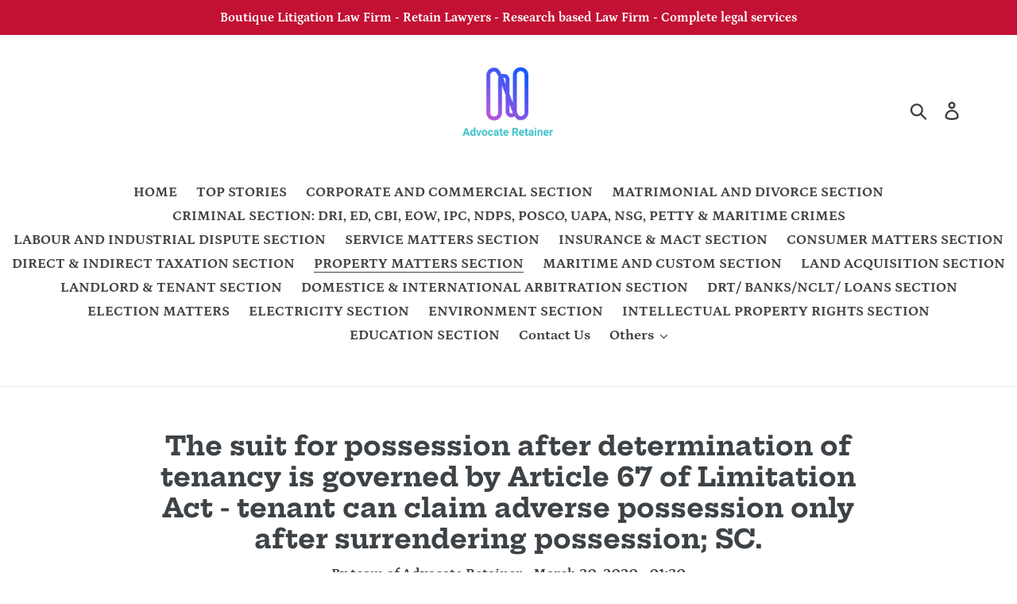

--- FILE ---
content_type: text/html; charset=utf-8
request_url: https://www.advocateretainer.com/blogs/property-disputes-latest-news-update/56
body_size: 17698
content:
<!doctype html>
<html class="no-js" lang="en">
<head>
  <script async src="https://pagead2.googlesyndication.com/pagead/js/adsbygoogle.js"></script>
<script>
  (adsbygoogle = window.adsbygoogle || []).push({
    google_ad_client: "ca-pub-6080950242386583",
    enable_page_level_ads: true
  });
</script>
  <meta name="google-site-verification" content="adJvzxb1-Ihqzcb2qXjsAlAriUyX__PUuv9n3FN-cwk" />
  <meta charset="utf-8">
  <meta http-equiv="X-UA-Compatible" content="IE=edge,chrome=1">
  <meta name="viewport" content="width=device-width,initial-scale=1">
  <meta name="theme-color" content="#557b97">
  <link rel="canonical" href="https://www.advocateretainer.com/blogs/property-disputes-latest-news-update/56"><link rel="shortcut icon" href="//www.advocateretainer.com/cdn/shop/files/logo_transparent_b22ff7e6-526d-47be-bde3-386a6a327125_32x32.png?v=1614739632" type="image/png"><title>The suit for possession after determination of tenancy is governed by 
&ndash; Team of Advocate Retainer</title><meta name="description" content="Supreme Court of India Justice Hemant Gupta &amp;amp; Justice L. Nageswara Rao The SC on March 19, 2020 {NAND RAM (D) THROUGH LRS. &amp;amp; ORS. v. JAGDISH PRASAD (D) THROUGH LRS.} held that the suit for possession would not be covered by Article 65 since there is a specific article i.e. Article 67 dealing with right of the l"><!-- /snippets/social-meta-tags.liquid -->




<meta property="og:site_name" content="Team of Advocate Retainer">
<meta property="og:url" content="https://www.advocateretainer.com/blogs/property-disputes-latest-news-update/56">
<meta property="og:title" content="The suit for possession after determination of tenancy is governed by Article 67 of Limitation Act - tenant can claim adverse possession only after surrendering possession; SC.">
<meta property="og:type" content="article">
<meta property="og:description" content="Supreme Court of India
Justice Hemant Gupta &amp; Justice L. Nageswara Rao
The SC on March 19, 2020 {NAND RAM (D) THROUGH LRS. &amp; ORS. v. JAGDISH PRASAD (D) THROUGH LRS.} held that the suit for possession would not be covered by Article 65 since there is a specific article i.e. Article 67 dealing with right of the lessor to claim possession after determination of tenancy. It was held that the appellants-plaintiffs have claimed possession from the defendant alleging him to be the tenant and that he had not handed over the leased property after determination of the lease. Therefore, it was held that such suit would fall within Article 67 of the Limitation Act. Further held that such suit having been filed on 13th March, 1981 within 12 years of the determination of lease by efflux of time on 23rd September, 1974, the same is within the period of limitation. Thus, it was held that the findings recorded by the High Court were clearly erroneous in law and the same cannot be sustained and were, thus, set aside by the SC. 

It was held that the respondent continued to be in possession of the land leased vide registered lease deed dated 22nd September, 1954. It was also held that the respondent has admitted the ownership of the appellants before the Reference Court and such plea operates as estoppel against the respondent in respect of the title of the appellants. It was held, however,  the claim of compensation put forward by the respondent was declined for the reason that non-payment of rent disentitles the respondent from compensation. In the present proceedings, it was held that the respondent has denied his status as that of a tenant but claimed title in himself. It was further held that the respondent claimed adverse possession and claimed possession as owner against a person, who has inducted him as tenant. Further held that the respondent was to prove his continuous, open and hostile possession to the knowledge of true owner for a continuous period of 12 years. It was held that the respondent has not led any evidence of hostile possession to the knowledge of true owner at any time before or after the award of the reference Court nor he has surrendered possession before asserting hostile, continuous and open title to the knowledge of the true owner. It was held that the question of adverse possession without admitting the title of the real owner is not tenable. Such question has been examined by the SC in Uttam Chand (D) through LRs. v. Nathu Ram (D) through LRs &amp; Ors. (2020 SCC OnLine SC 37).
The assail in the present appeal was to an order passed by the High Court of Delhi on 12th November, 2010 whereby the appeal filed by the defendant was allowed and the suit for possession of land comprising in Khasra No. 9/19 measuring 3 Bighas 11 Biswas was dismissed.
In view of above, the appeal was allowed and the suit was decreed by the SC; while setting aside the judgment of the HC, whereby it was erroneously held by the HC that the suit is barred by limitation in terms of Article 66 of the Limitation Act.">

<meta property="og:image" content="http://www.advocateretainer.com/cdn/shop/articles/images_17_53b9f0a0-d19e-4245-9dbc-04f701af2996_1200x1200.jpeg?v=1585494668">
<meta property="og:image:secure_url" content="https://www.advocateretainer.com/cdn/shop/articles/images_17_53b9f0a0-d19e-4245-9dbc-04f701af2996_1200x1200.jpeg?v=1585494668">


  <meta name="twitter:site" content="@AdvocateRetain1?s=03">

<meta name="twitter:card" content="summary_large_image">
<meta name="twitter:title" content="The suit for possession after determination of tenancy is governed by Article 67 of Limitation Act - tenant can claim adverse possession only after surrendering possession; SC.">
<meta name="twitter:description" content="Supreme Court of India
Justice Hemant Gupta &amp; Justice L. Nageswara Rao
The SC on March 19, 2020 {NAND RAM (D) THROUGH LRS. &amp; ORS. v. JAGDISH PRASAD (D) THROUGH LRS.} held that the suit for possession would not be covered by Article 65 since there is a specific article i.e. Article 67 dealing with right of the lessor to claim possession after determination of tenancy. It was held that the appellants-plaintiffs have claimed possession from the defendant alleging him to be the tenant and that he had not handed over the leased property after determination of the lease. Therefore, it was held that such suit would fall within Article 67 of the Limitation Act. Further held that such suit having been filed on 13th March, 1981 within 12 years of the determination of lease by efflux of time on 23rd September, 1974, the same is within the period of limitation. Thus, it was held that the findings recorded by the High Court were clearly erroneous in law and the same cannot be sustained and were, thus, set aside by the SC. 

It was held that the respondent continued to be in possession of the land leased vide registered lease deed dated 22nd September, 1954. It was also held that the respondent has admitted the ownership of the appellants before the Reference Court and such plea operates as estoppel against the respondent in respect of the title of the appellants. It was held, however,  the claim of compensation put forward by the respondent was declined for the reason that non-payment of rent disentitles the respondent from compensation. In the present proceedings, it was held that the respondent has denied his status as that of a tenant but claimed title in himself. It was further held that the respondent claimed adverse possession and claimed possession as owner against a person, who has inducted him as tenant. Further held that the respondent was to prove his continuous, open and hostile possession to the knowledge of true owner for a continuous period of 12 years. It was held that the respondent has not led any evidence of hostile possession to the knowledge of true owner at any time before or after the award of the reference Court nor he has surrendered possession before asserting hostile, continuous and open title to the knowledge of the true owner. It was held that the question of adverse possession without admitting the title of the real owner is not tenable. Such question has been examined by the SC in Uttam Chand (D) through LRs. v. Nathu Ram (D) through LRs &amp; Ors. (2020 SCC OnLine SC 37).
The assail in the present appeal was to an order passed by the High Court of Delhi on 12th November, 2010 whereby the appeal filed by the defendant was allowed and the suit for possession of land comprising in Khasra No. 9/19 measuring 3 Bighas 11 Biswas was dismissed.
In view of above, the appeal was allowed and the suit was decreed by the SC; while setting aside the judgment of the HC, whereby it was erroneously held by the HC that the suit is barred by limitation in terms of Article 66 of the Limitation Act.">


  <link href="//www.advocateretainer.com/cdn/shop/t/1/assets/theme.scss.css?v=142987966843796555961759252097" rel="stylesheet" type="text/css" media="all" />

  <script>
    var theme = {
      strings: {
        addToCart: "Add to cart",
        soldOut: "Sold out",
        unavailable: "Unavailable",
        regularPrice: "Regular price",
        sale: "Sale",
        showMore: "Show More",
        showLess: "Show Less",
        addressError: "Error looking up that address",
        addressNoResults: "No results for that address",
        addressQueryLimit: "You have exceeded the Google API usage limit. Consider upgrading to a \u003ca href=\"https:\/\/developers.google.com\/maps\/premium\/usage-limits\"\u003ePremium Plan\u003c\/a\u003e.",
        authError: "There was a problem authenticating your Google Maps account.",
        newWindow: "Opens in a new window.",
        external: "Opens external website.",
        newWindowExternal: "Opens external website in a new window."
      },
      moneyFormat: "Rs. {{amount}}"
    }

    document.documentElement.className = document.documentElement.className.replace('no-js', 'js');
  </script><script src="//www.advocateretainer.com/cdn/shop/t/1/assets/lazysizes.js?v=68441465964607740661554454587" async="async"></script>
  <script src="//www.advocateretainer.com/cdn/shop/t/1/assets/vendor.js?v=12001839194546984181554454588" defer="defer"></script>
  <script src="//www.advocateretainer.com/cdn/shop/t/1/assets/theme.js?v=179578845896316973311639410272" defer="defer"></script>

  <script>window.performance && window.performance.mark && window.performance.mark('shopify.content_for_header.start');</script><meta id="shopify-digital-wallet" name="shopify-digital-wallet" content="/7616725045/digital_wallets/dialog">
<link rel="alternate" type="application/atom+xml" title="Feed" href="/blogs/property-disputes-latest-news-update.atom" />
<script async="async" src="/checkouts/internal/preloads.js?locale=en-IN"></script>
<script id="shopify-features" type="application/json">{"accessToken":"7ad2bb9b23bd9ed911da1d5c9434e9fa","betas":["rich-media-storefront-analytics"],"domain":"www.advocateretainer.com","predictiveSearch":true,"shopId":7616725045,"locale":"en"}</script>
<script>var Shopify = Shopify || {};
Shopify.shop = "vakil-retainer.myshopify.com";
Shopify.locale = "en";
Shopify.currency = {"active":"INR","rate":"1.0"};
Shopify.country = "IN";
Shopify.theme = {"name":"Debut","id":19506167861,"schema_name":"Debut","schema_version":"11.2.4","theme_store_id":796,"role":"main"};
Shopify.theme.handle = "null";
Shopify.theme.style = {"id":null,"handle":null};
Shopify.cdnHost = "www.advocateretainer.com/cdn";
Shopify.routes = Shopify.routes || {};
Shopify.routes.root = "/";</script>
<script type="module">!function(o){(o.Shopify=o.Shopify||{}).modules=!0}(window);</script>
<script>!function(o){function n(){var o=[];function n(){o.push(Array.prototype.slice.apply(arguments))}return n.q=o,n}var t=o.Shopify=o.Shopify||{};t.loadFeatures=n(),t.autoloadFeatures=n()}(window);</script>
<script id="shop-js-analytics" type="application/json">{"pageType":"article"}</script>
<script defer="defer" async type="module" src="//www.advocateretainer.com/cdn/shopifycloud/shop-js/modules/v2/client.init-shop-cart-sync_BN7fPSNr.en.esm.js"></script>
<script defer="defer" async type="module" src="//www.advocateretainer.com/cdn/shopifycloud/shop-js/modules/v2/chunk.common_Cbph3Kss.esm.js"></script>
<script defer="defer" async type="module" src="//www.advocateretainer.com/cdn/shopifycloud/shop-js/modules/v2/chunk.modal_DKumMAJ1.esm.js"></script>
<script type="module">
  await import("//www.advocateretainer.com/cdn/shopifycloud/shop-js/modules/v2/client.init-shop-cart-sync_BN7fPSNr.en.esm.js");
await import("//www.advocateretainer.com/cdn/shopifycloud/shop-js/modules/v2/chunk.common_Cbph3Kss.esm.js");
await import("//www.advocateretainer.com/cdn/shopifycloud/shop-js/modules/v2/chunk.modal_DKumMAJ1.esm.js");

  window.Shopify.SignInWithShop?.initShopCartSync?.({"fedCMEnabled":true,"windoidEnabled":true});

</script>
<script>(function() {
  var isLoaded = false;
  function asyncLoad() {
    if (isLoaded) return;
    isLoaded = true;
    var urls = ["\/\/www.powr.io\/powr.js?powr-token=vakil-retainer.myshopify.com\u0026external-type=shopify\u0026shop=vakil-retainer.myshopify.com"];
    for (var i = 0; i < urls.length; i++) {
      var s = document.createElement('script');
      s.type = 'text/javascript';
      s.async = true;
      s.src = urls[i];
      var x = document.getElementsByTagName('script')[0];
      x.parentNode.insertBefore(s, x);
    }
  };
  if(window.attachEvent) {
    window.attachEvent('onload', asyncLoad);
  } else {
    window.addEventListener('load', asyncLoad, false);
  }
})();</script>
<script id="__st">var __st={"a":7616725045,"offset":-18000,"reqid":"25353ccd-f4ab-42f3-976f-8d20b0825bdd-1769837450","pageurl":"www.advocateretainer.com\/blogs\/property-disputes-latest-news-update\/56","s":"articles-383846154293","u":"445b72f5e73c","p":"article","rtyp":"article","rid":383846154293};</script>
<script>window.ShopifyPaypalV4VisibilityTracking = true;</script>
<script id="captcha-bootstrap">!function(){'use strict';const t='contact',e='account',n='new_comment',o=[[t,t],['blogs',n],['comments',n],[t,'customer']],c=[[e,'customer_login'],[e,'guest_login'],[e,'recover_customer_password'],[e,'create_customer']],r=t=>t.map((([t,e])=>`form[action*='/${t}']:not([data-nocaptcha='true']) input[name='form_type'][value='${e}']`)).join(','),a=t=>()=>t?[...document.querySelectorAll(t)].map((t=>t.form)):[];function s(){const t=[...o],e=r(t);return a(e)}const i='password',u='form_key',d=['recaptcha-v3-token','g-recaptcha-response','h-captcha-response',i],f=()=>{try{return window.sessionStorage}catch{return}},m='__shopify_v',_=t=>t.elements[u];function p(t,e,n=!1){try{const o=window.sessionStorage,c=JSON.parse(o.getItem(e)),{data:r}=function(t){const{data:e,action:n}=t;return t[m]||n?{data:e,action:n}:{data:t,action:n}}(c);for(const[e,n]of Object.entries(r))t.elements[e]&&(t.elements[e].value=n);n&&o.removeItem(e)}catch(o){console.error('form repopulation failed',{error:o})}}const l='form_type',E='cptcha';function T(t){t.dataset[E]=!0}const w=window,h=w.document,L='Shopify',v='ce_forms',y='captcha';let A=!1;((t,e)=>{const n=(g='f06e6c50-85a8-45c8-87d0-21a2b65856fe',I='https://cdn.shopify.com/shopifycloud/storefront-forms-hcaptcha/ce_storefront_forms_captcha_hcaptcha.v1.5.2.iife.js',D={infoText:'Protected by hCaptcha',privacyText:'Privacy',termsText:'Terms'},(t,e,n)=>{const o=w[L][v],c=o.bindForm;if(c)return c(t,g,e,D).then(n);var r;o.q.push([[t,g,e,D],n]),r=I,A||(h.body.append(Object.assign(h.createElement('script'),{id:'captcha-provider',async:!0,src:r})),A=!0)});var g,I,D;w[L]=w[L]||{},w[L][v]=w[L][v]||{},w[L][v].q=[],w[L][y]=w[L][y]||{},w[L][y].protect=function(t,e){n(t,void 0,e),T(t)},Object.freeze(w[L][y]),function(t,e,n,w,h,L){const[v,y,A,g]=function(t,e,n){const i=e?o:[],u=t?c:[],d=[...i,...u],f=r(d),m=r(i),_=r(d.filter((([t,e])=>n.includes(e))));return[a(f),a(m),a(_),s()]}(w,h,L),I=t=>{const e=t.target;return e instanceof HTMLFormElement?e:e&&e.form},D=t=>v().includes(t);t.addEventListener('submit',(t=>{const e=I(t);if(!e)return;const n=D(e)&&!e.dataset.hcaptchaBound&&!e.dataset.recaptchaBound,o=_(e),c=g().includes(e)&&(!o||!o.value);(n||c)&&t.preventDefault(),c&&!n&&(function(t){try{if(!f())return;!function(t){const e=f();if(!e)return;const n=_(t);if(!n)return;const o=n.value;o&&e.removeItem(o)}(t);const e=Array.from(Array(32),(()=>Math.random().toString(36)[2])).join('');!function(t,e){_(t)||t.append(Object.assign(document.createElement('input'),{type:'hidden',name:u})),t.elements[u].value=e}(t,e),function(t,e){const n=f();if(!n)return;const o=[...t.querySelectorAll(`input[type='${i}']`)].map((({name:t})=>t)),c=[...d,...o],r={};for(const[a,s]of new FormData(t).entries())c.includes(a)||(r[a]=s);n.setItem(e,JSON.stringify({[m]:1,action:t.action,data:r}))}(t,e)}catch(e){console.error('failed to persist form',e)}}(e),e.submit())}));const S=(t,e)=>{t&&!t.dataset[E]&&(n(t,e.some((e=>e===t))),T(t))};for(const o of['focusin','change'])t.addEventListener(o,(t=>{const e=I(t);D(e)&&S(e,y())}));const B=e.get('form_key'),M=e.get(l),P=B&&M;t.addEventListener('DOMContentLoaded',(()=>{const t=y();if(P)for(const e of t)e.elements[l].value===M&&p(e,B);[...new Set([...A(),...v().filter((t=>'true'===t.dataset.shopifyCaptcha))])].forEach((e=>S(e,t)))}))}(h,new URLSearchParams(w.location.search),n,t,e,['guest_login'])})(!0,!0)}();</script>
<script integrity="sha256-4kQ18oKyAcykRKYeNunJcIwy7WH5gtpwJnB7kiuLZ1E=" data-source-attribution="shopify.loadfeatures" defer="defer" src="//www.advocateretainer.com/cdn/shopifycloud/storefront/assets/storefront/load_feature-a0a9edcb.js" crossorigin="anonymous"></script>
<script data-source-attribution="shopify.dynamic_checkout.dynamic.init">var Shopify=Shopify||{};Shopify.PaymentButton=Shopify.PaymentButton||{isStorefrontPortableWallets:!0,init:function(){window.Shopify.PaymentButton.init=function(){};var t=document.createElement("script");t.src="https://www.advocateretainer.com/cdn/shopifycloud/portable-wallets/latest/portable-wallets.en.js",t.type="module",document.head.appendChild(t)}};
</script>
<script data-source-attribution="shopify.dynamic_checkout.buyer_consent">
  function portableWalletsHideBuyerConsent(e){var t=document.getElementById("shopify-buyer-consent"),n=document.getElementById("shopify-subscription-policy-button");t&&n&&(t.classList.add("hidden"),t.setAttribute("aria-hidden","true"),n.removeEventListener("click",e))}function portableWalletsShowBuyerConsent(e){var t=document.getElementById("shopify-buyer-consent"),n=document.getElementById("shopify-subscription-policy-button");t&&n&&(t.classList.remove("hidden"),t.removeAttribute("aria-hidden"),n.addEventListener("click",e))}window.Shopify?.PaymentButton&&(window.Shopify.PaymentButton.hideBuyerConsent=portableWalletsHideBuyerConsent,window.Shopify.PaymentButton.showBuyerConsent=portableWalletsShowBuyerConsent);
</script>
<script data-source-attribution="shopify.dynamic_checkout.cart.bootstrap">document.addEventListener("DOMContentLoaded",(function(){function t(){return document.querySelector("shopify-accelerated-checkout-cart, shopify-accelerated-checkout")}if(t())Shopify.PaymentButton.init();else{new MutationObserver((function(e,n){t()&&(Shopify.PaymentButton.init(),n.disconnect())})).observe(document.body,{childList:!0,subtree:!0})}}));
</script>

<script>window.performance && window.performance.mark && window.performance.mark('shopify.content_for_header.end');</script>
  <link href="https://monorail-edge.shopifysvc.com" rel="dns-prefetch">
<script>(function(){if ("sendBeacon" in navigator && "performance" in window) {try {var session_token_from_headers = performance.getEntriesByType('navigation')[0].serverTiming.find(x => x.name == '_s').description;} catch {var session_token_from_headers = undefined;}var session_cookie_matches = document.cookie.match(/_shopify_s=([^;]*)/);var session_token_from_cookie = session_cookie_matches && session_cookie_matches.length === 2 ? session_cookie_matches[1] : "";var session_token = session_token_from_headers || session_token_from_cookie || "";function handle_abandonment_event(e) {var entries = performance.getEntries().filter(function(entry) {return /monorail-edge.shopifysvc.com/.test(entry.name);});if (!window.abandonment_tracked && entries.length === 0) {window.abandonment_tracked = true;var currentMs = Date.now();var navigation_start = performance.timing.navigationStart;var payload = {shop_id: 7616725045,url: window.location.href,navigation_start,duration: currentMs - navigation_start,session_token,page_type: "article"};window.navigator.sendBeacon("https://monorail-edge.shopifysvc.com/v1/produce", JSON.stringify({schema_id: "online_store_buyer_site_abandonment/1.1",payload: payload,metadata: {event_created_at_ms: currentMs,event_sent_at_ms: currentMs}}));}}window.addEventListener('pagehide', handle_abandonment_event);}}());</script>
<script id="web-pixels-manager-setup">(function e(e,d,r,n,o){if(void 0===o&&(o={}),!Boolean(null===(a=null===(i=window.Shopify)||void 0===i?void 0:i.analytics)||void 0===a?void 0:a.replayQueue)){var i,a;window.Shopify=window.Shopify||{};var t=window.Shopify;t.analytics=t.analytics||{};var s=t.analytics;s.replayQueue=[],s.publish=function(e,d,r){return s.replayQueue.push([e,d,r]),!0};try{self.performance.mark("wpm:start")}catch(e){}var l=function(){var e={modern:/Edge?\/(1{2}[4-9]|1[2-9]\d|[2-9]\d{2}|\d{4,})\.\d+(\.\d+|)|Firefox\/(1{2}[4-9]|1[2-9]\d|[2-9]\d{2}|\d{4,})\.\d+(\.\d+|)|Chrom(ium|e)\/(9{2}|\d{3,})\.\d+(\.\d+|)|(Maci|X1{2}).+ Version\/(15\.\d+|(1[6-9]|[2-9]\d|\d{3,})\.\d+)([,.]\d+|)( \(\w+\)|)( Mobile\/\w+|) Safari\/|Chrome.+OPR\/(9{2}|\d{3,})\.\d+\.\d+|(CPU[ +]OS|iPhone[ +]OS|CPU[ +]iPhone|CPU IPhone OS|CPU iPad OS)[ +]+(15[._]\d+|(1[6-9]|[2-9]\d|\d{3,})[._]\d+)([._]\d+|)|Android:?[ /-](13[3-9]|1[4-9]\d|[2-9]\d{2}|\d{4,})(\.\d+|)(\.\d+|)|Android.+Firefox\/(13[5-9]|1[4-9]\d|[2-9]\d{2}|\d{4,})\.\d+(\.\d+|)|Android.+Chrom(ium|e)\/(13[3-9]|1[4-9]\d|[2-9]\d{2}|\d{4,})\.\d+(\.\d+|)|SamsungBrowser\/([2-9]\d|\d{3,})\.\d+/,legacy:/Edge?\/(1[6-9]|[2-9]\d|\d{3,})\.\d+(\.\d+|)|Firefox\/(5[4-9]|[6-9]\d|\d{3,})\.\d+(\.\d+|)|Chrom(ium|e)\/(5[1-9]|[6-9]\d|\d{3,})\.\d+(\.\d+|)([\d.]+$|.*Safari\/(?![\d.]+ Edge\/[\d.]+$))|(Maci|X1{2}).+ Version\/(10\.\d+|(1[1-9]|[2-9]\d|\d{3,})\.\d+)([,.]\d+|)( \(\w+\)|)( Mobile\/\w+|) Safari\/|Chrome.+OPR\/(3[89]|[4-9]\d|\d{3,})\.\d+\.\d+|(CPU[ +]OS|iPhone[ +]OS|CPU[ +]iPhone|CPU IPhone OS|CPU iPad OS)[ +]+(10[._]\d+|(1[1-9]|[2-9]\d|\d{3,})[._]\d+)([._]\d+|)|Android:?[ /-](13[3-9]|1[4-9]\d|[2-9]\d{2}|\d{4,})(\.\d+|)(\.\d+|)|Mobile Safari.+OPR\/([89]\d|\d{3,})\.\d+\.\d+|Android.+Firefox\/(13[5-9]|1[4-9]\d|[2-9]\d{2}|\d{4,})\.\d+(\.\d+|)|Android.+Chrom(ium|e)\/(13[3-9]|1[4-9]\d|[2-9]\d{2}|\d{4,})\.\d+(\.\d+|)|Android.+(UC? ?Browser|UCWEB|U3)[ /]?(15\.([5-9]|\d{2,})|(1[6-9]|[2-9]\d|\d{3,})\.\d+)\.\d+|SamsungBrowser\/(5\.\d+|([6-9]|\d{2,})\.\d+)|Android.+MQ{2}Browser\/(14(\.(9|\d{2,})|)|(1[5-9]|[2-9]\d|\d{3,})(\.\d+|))(\.\d+|)|K[Aa][Ii]OS\/(3\.\d+|([4-9]|\d{2,})\.\d+)(\.\d+|)/},d=e.modern,r=e.legacy,n=navigator.userAgent;return n.match(d)?"modern":n.match(r)?"legacy":"unknown"}(),u="modern"===l?"modern":"legacy",c=(null!=n?n:{modern:"",legacy:""})[u],f=function(e){return[e.baseUrl,"/wpm","/b",e.hashVersion,"modern"===e.buildTarget?"m":"l",".js"].join("")}({baseUrl:d,hashVersion:r,buildTarget:u}),m=function(e){var d=e.version,r=e.bundleTarget,n=e.surface,o=e.pageUrl,i=e.monorailEndpoint;return{emit:function(e){var a=e.status,t=e.errorMsg,s=(new Date).getTime(),l=JSON.stringify({metadata:{event_sent_at_ms:s},events:[{schema_id:"web_pixels_manager_load/3.1",payload:{version:d,bundle_target:r,page_url:o,status:a,surface:n,error_msg:t},metadata:{event_created_at_ms:s}}]});if(!i)return console&&console.warn&&console.warn("[Web Pixels Manager] No Monorail endpoint provided, skipping logging."),!1;try{return self.navigator.sendBeacon.bind(self.navigator)(i,l)}catch(e){}var u=new XMLHttpRequest;try{return u.open("POST",i,!0),u.setRequestHeader("Content-Type","text/plain"),u.send(l),!0}catch(e){return console&&console.warn&&console.warn("[Web Pixels Manager] Got an unhandled error while logging to Monorail."),!1}}}}({version:r,bundleTarget:l,surface:e.surface,pageUrl:self.location.href,monorailEndpoint:e.monorailEndpoint});try{o.browserTarget=l,function(e){var d=e.src,r=e.async,n=void 0===r||r,o=e.onload,i=e.onerror,a=e.sri,t=e.scriptDataAttributes,s=void 0===t?{}:t,l=document.createElement("script"),u=document.querySelector("head"),c=document.querySelector("body");if(l.async=n,l.src=d,a&&(l.integrity=a,l.crossOrigin="anonymous"),s)for(var f in s)if(Object.prototype.hasOwnProperty.call(s,f))try{l.dataset[f]=s[f]}catch(e){}if(o&&l.addEventListener("load",o),i&&l.addEventListener("error",i),u)u.appendChild(l);else{if(!c)throw new Error("Did not find a head or body element to append the script");c.appendChild(l)}}({src:f,async:!0,onload:function(){if(!function(){var e,d;return Boolean(null===(d=null===(e=window.Shopify)||void 0===e?void 0:e.analytics)||void 0===d?void 0:d.initialized)}()){var d=window.webPixelsManager.init(e)||void 0;if(d){var r=window.Shopify.analytics;r.replayQueue.forEach((function(e){var r=e[0],n=e[1],o=e[2];d.publishCustomEvent(r,n,o)})),r.replayQueue=[],r.publish=d.publishCustomEvent,r.visitor=d.visitor,r.initialized=!0}}},onerror:function(){return m.emit({status:"failed",errorMsg:"".concat(f," has failed to load")})},sri:function(e){var d=/^sha384-[A-Za-z0-9+/=]+$/;return"string"==typeof e&&d.test(e)}(c)?c:"",scriptDataAttributes:o}),m.emit({status:"loading"})}catch(e){m.emit({status:"failed",errorMsg:(null==e?void 0:e.message)||"Unknown error"})}}})({shopId: 7616725045,storefrontBaseUrl: "https://www.advocateretainer.com",extensionsBaseUrl: "https://extensions.shopifycdn.com/cdn/shopifycloud/web-pixels-manager",monorailEndpoint: "https://monorail-edge.shopifysvc.com/unstable/produce_batch",surface: "storefront-renderer",enabledBetaFlags: ["2dca8a86"],webPixelsConfigList: [{"id":"shopify-app-pixel","configuration":"{}","eventPayloadVersion":"v1","runtimeContext":"STRICT","scriptVersion":"0450","apiClientId":"shopify-pixel","type":"APP","privacyPurposes":["ANALYTICS","MARKETING"]},{"id":"shopify-custom-pixel","eventPayloadVersion":"v1","runtimeContext":"LAX","scriptVersion":"0450","apiClientId":"shopify-pixel","type":"CUSTOM","privacyPurposes":["ANALYTICS","MARKETING"]}],isMerchantRequest: false,initData: {"shop":{"name":"Team of Advocate Retainer","paymentSettings":{"currencyCode":"INR"},"myshopifyDomain":"vakil-retainer.myshopify.com","countryCode":"IN","storefrontUrl":"https:\/\/www.advocateretainer.com"},"customer":null,"cart":null,"checkout":null,"productVariants":[],"purchasingCompany":null},},"https://www.advocateretainer.com/cdn","1d2a099fw23dfb22ep557258f5m7a2edbae",{"modern":"","legacy":""},{"shopId":"7616725045","storefrontBaseUrl":"https:\/\/www.advocateretainer.com","extensionBaseUrl":"https:\/\/extensions.shopifycdn.com\/cdn\/shopifycloud\/web-pixels-manager","surface":"storefront-renderer","enabledBetaFlags":"[\"2dca8a86\"]","isMerchantRequest":"false","hashVersion":"1d2a099fw23dfb22ep557258f5m7a2edbae","publish":"custom","events":"[[\"page_viewed\",{}]]"});</script><script>
  window.ShopifyAnalytics = window.ShopifyAnalytics || {};
  window.ShopifyAnalytics.meta = window.ShopifyAnalytics.meta || {};
  window.ShopifyAnalytics.meta.currency = 'INR';
  var meta = {"page":{"pageType":"article","resourceType":"article","resourceId":383846154293,"requestId":"25353ccd-f4ab-42f3-976f-8d20b0825bdd-1769837450"}};
  for (var attr in meta) {
    window.ShopifyAnalytics.meta[attr] = meta[attr];
  }
</script>
<script class="analytics">
  (function () {
    var customDocumentWrite = function(content) {
      var jquery = null;

      if (window.jQuery) {
        jquery = window.jQuery;
      } else if (window.Checkout && window.Checkout.$) {
        jquery = window.Checkout.$;
      }

      if (jquery) {
        jquery('body').append(content);
      }
    };

    var hasLoggedConversion = function(token) {
      if (token) {
        return document.cookie.indexOf('loggedConversion=' + token) !== -1;
      }
      return false;
    }

    var setCookieIfConversion = function(token) {
      if (token) {
        var twoMonthsFromNow = new Date(Date.now());
        twoMonthsFromNow.setMonth(twoMonthsFromNow.getMonth() + 2);

        document.cookie = 'loggedConversion=' + token + '; expires=' + twoMonthsFromNow;
      }
    }

    var trekkie = window.ShopifyAnalytics.lib = window.trekkie = window.trekkie || [];
    if (trekkie.integrations) {
      return;
    }
    trekkie.methods = [
      'identify',
      'page',
      'ready',
      'track',
      'trackForm',
      'trackLink'
    ];
    trekkie.factory = function(method) {
      return function() {
        var args = Array.prototype.slice.call(arguments);
        args.unshift(method);
        trekkie.push(args);
        return trekkie;
      };
    };
    for (var i = 0; i < trekkie.methods.length; i++) {
      var key = trekkie.methods[i];
      trekkie[key] = trekkie.factory(key);
    }
    trekkie.load = function(config) {
      trekkie.config = config || {};
      trekkie.config.initialDocumentCookie = document.cookie;
      var first = document.getElementsByTagName('script')[0];
      var script = document.createElement('script');
      script.type = 'text/javascript';
      script.onerror = function(e) {
        var scriptFallback = document.createElement('script');
        scriptFallback.type = 'text/javascript';
        scriptFallback.onerror = function(error) {
                var Monorail = {
      produce: function produce(monorailDomain, schemaId, payload) {
        var currentMs = new Date().getTime();
        var event = {
          schema_id: schemaId,
          payload: payload,
          metadata: {
            event_created_at_ms: currentMs,
            event_sent_at_ms: currentMs
          }
        };
        return Monorail.sendRequest("https://" + monorailDomain + "/v1/produce", JSON.stringify(event));
      },
      sendRequest: function sendRequest(endpointUrl, payload) {
        // Try the sendBeacon API
        if (window && window.navigator && typeof window.navigator.sendBeacon === 'function' && typeof window.Blob === 'function' && !Monorail.isIos12()) {
          var blobData = new window.Blob([payload], {
            type: 'text/plain'
          });

          if (window.navigator.sendBeacon(endpointUrl, blobData)) {
            return true;
          } // sendBeacon was not successful

        } // XHR beacon

        var xhr = new XMLHttpRequest();

        try {
          xhr.open('POST', endpointUrl);
          xhr.setRequestHeader('Content-Type', 'text/plain');
          xhr.send(payload);
        } catch (e) {
          console.log(e);
        }

        return false;
      },
      isIos12: function isIos12() {
        return window.navigator.userAgent.lastIndexOf('iPhone; CPU iPhone OS 12_') !== -1 || window.navigator.userAgent.lastIndexOf('iPad; CPU OS 12_') !== -1;
      }
    };
    Monorail.produce('monorail-edge.shopifysvc.com',
      'trekkie_storefront_load_errors/1.1',
      {shop_id: 7616725045,
      theme_id: 19506167861,
      app_name: "storefront",
      context_url: window.location.href,
      source_url: "//www.advocateretainer.com/cdn/s/trekkie.storefront.c59ea00e0474b293ae6629561379568a2d7c4bba.min.js"});

        };
        scriptFallback.async = true;
        scriptFallback.src = '//www.advocateretainer.com/cdn/s/trekkie.storefront.c59ea00e0474b293ae6629561379568a2d7c4bba.min.js';
        first.parentNode.insertBefore(scriptFallback, first);
      };
      script.async = true;
      script.src = '//www.advocateretainer.com/cdn/s/trekkie.storefront.c59ea00e0474b293ae6629561379568a2d7c4bba.min.js';
      first.parentNode.insertBefore(script, first);
    };
    trekkie.load(
      {"Trekkie":{"appName":"storefront","development":false,"defaultAttributes":{"shopId":7616725045,"isMerchantRequest":null,"themeId":19506167861,"themeCityHash":"1194965201330155611","contentLanguage":"en","currency":"INR","eventMetadataId":"ba377f2b-f9d6-4b4f-8ee0-a1aa4fc3f938"},"isServerSideCookieWritingEnabled":true,"monorailRegion":"shop_domain","enabledBetaFlags":["65f19447","b5387b81"]},"Session Attribution":{},"S2S":{"facebookCapiEnabled":false,"source":"trekkie-storefront-renderer","apiClientId":580111}}
    );

    var loaded = false;
    trekkie.ready(function() {
      if (loaded) return;
      loaded = true;

      window.ShopifyAnalytics.lib = window.trekkie;

      var originalDocumentWrite = document.write;
      document.write = customDocumentWrite;
      try { window.ShopifyAnalytics.merchantGoogleAnalytics.call(this); } catch(error) {};
      document.write = originalDocumentWrite;

      window.ShopifyAnalytics.lib.page(null,{"pageType":"article","resourceType":"article","resourceId":383846154293,"requestId":"25353ccd-f4ab-42f3-976f-8d20b0825bdd-1769837450","shopifyEmitted":true});

      var match = window.location.pathname.match(/checkouts\/(.+)\/(thank_you|post_purchase)/)
      var token = match? match[1]: undefined;
      if (!hasLoggedConversion(token)) {
        setCookieIfConversion(token);
        
      }
    });


        var eventsListenerScript = document.createElement('script');
        eventsListenerScript.async = true;
        eventsListenerScript.src = "//www.advocateretainer.com/cdn/shopifycloud/storefront/assets/shop_events_listener-3da45d37.js";
        document.getElementsByTagName('head')[0].appendChild(eventsListenerScript);

})();</script>
<script
  defer
  src="https://www.advocateretainer.com/cdn/shopifycloud/perf-kit/shopify-perf-kit-3.1.0.min.js"
  data-application="storefront-renderer"
  data-shop-id="7616725045"
  data-render-region="gcp-us-central1"
  data-page-type="article"
  data-theme-instance-id="19506167861"
  data-theme-name="Debut"
  data-theme-version="11.2.4"
  data-monorail-region="shop_domain"
  data-resource-timing-sampling-rate="10"
  data-shs="true"
  data-shs-beacon="true"
  data-shs-export-with-fetch="true"
  data-shs-logs-sample-rate="1"
  data-shs-beacon-endpoint="https://www.advocateretainer.com/api/collect"
></script>
</head>

<body class="template-article">

  <a class="in-page-link visually-hidden skip-link" href="#MainContent">Skip to content</a>

  <div id="SearchDrawer" class="search-bar drawer drawer--top" role="dialog" aria-modal="true" aria-label="Search">
    <div class="search-bar__table">
      <div class="search-bar__table-cell search-bar__form-wrapper">
        <form class="search search-bar__form" action="/search" method="get" role="search">
          <input class="search__input search-bar__input" type="search" name="q" value="" placeholder="Search" aria-label="Search">
          <button class="search-bar__submit search__submit btn--link" type="submit">
            <svg aria-hidden="true" focusable="false" role="presentation" class="icon icon-search" viewBox="0 0 37 40"><path d="M35.6 36l-9.8-9.8c4.1-5.4 3.6-13.2-1.3-18.1-5.4-5.4-14.2-5.4-19.7 0-5.4 5.4-5.4 14.2 0 19.7 2.6 2.6 6.1 4.1 9.8 4.1 3 0 5.9-1 8.3-2.8l9.8 9.8c.4.4.9.6 1.4.6s1-.2 1.4-.6c.9-.9.9-2.1.1-2.9zm-20.9-8.2c-2.6 0-5.1-1-7-2.9-3.9-3.9-3.9-10.1 0-14C9.6 9 12.2 8 14.7 8s5.1 1 7 2.9c3.9 3.9 3.9 10.1 0 14-1.9 1.9-4.4 2.9-7 2.9z"/></svg>
            <span class="icon__fallback-text">Submit</span>
          </button>
        </form>
      </div>
      <div class="search-bar__table-cell text-right">
        <button type="button" class="btn--link search-bar__close js-drawer-close">
          <svg aria-hidden="true" focusable="false" role="presentation" class="icon icon-close" viewBox="0 0 40 40"><path d="M23.868 20.015L39.117 4.78c1.11-1.108 1.11-2.77 0-3.877-1.109-1.108-2.773-1.108-3.882 0L19.986 16.137 4.737.904C3.628-.204 1.965-.204.856.904c-1.11 1.108-1.11 2.77 0 3.877l15.249 15.234L.855 35.248c-1.108 1.108-1.108 2.77 0 3.877.555.554 1.248.831 1.942.831s1.386-.277 1.94-.83l15.25-15.234 15.248 15.233c.555.554 1.248.831 1.941.831s1.387-.277 1.941-.83c1.11-1.109 1.11-2.77 0-3.878L23.868 20.015z" class="layer"/></svg>
          <span class="icon__fallback-text">Close search</span>
        </button>
      </div>
    </div>
  </div>

  <div id="shopify-section-header" class="shopify-section">
  <style>
    
      .site-header__logo-image {
        max-width: 130px;
      }
    

    
  </style>


<div data-section-id="header" data-section-type="header-section">
  
    
      <style>
        .announcement-bar {
          background-color: #c31133;
        }

        .announcement-bar--link:hover {
          

          
            
            background-color: #ec2249;
          
        }

        .announcement-bar__message {
          color: #fff;
        }
      </style>

      
        <a href="/pages/contact-us" class="announcement-bar announcement-bar--link">
      

        <p class="announcement-bar__message">Boutique Litigation Law Firm - Retain Lawyers - Research based Law Firm - Complete legal services</p>

      
        </a>
      

    
  

  <header class="site-header logo--center" role="banner">
    <div class="grid grid--no-gutters grid--table site-header__mobile-nav">
      

      <div class="grid__item medium-up--one-third medium-up--push-one-third logo-align--center">
        
        
          <div class="h2 site-header__logo">
        
          
<a href="/" class="site-header__logo-image site-header__logo-image--centered">
              
              <img class="lazyload js"
                   src="//www.advocateretainer.com/cdn/shop/files/logo_transparent_14d17dc0-b4e6-4233-857b-0758b9504356_300x300.png?v=1613720186"
                   data-src="//www.advocateretainer.com/cdn/shop/files/logo_transparent_14d17dc0-b4e6-4233-857b-0758b9504356_{width}x.png?v=1613720186"
                   data-widths="[180, 360, 540, 720, 900, 1080, 1296, 1512, 1728, 2048]"
                   data-aspectratio="1.0"
                   data-sizes="auto"
                   alt="Team of Advocate Retainer"
                   style="max-width: 130px">
              <noscript>
                
                <img src="//www.advocateretainer.com/cdn/shop/files/logo_transparent_14d17dc0-b4e6-4233-857b-0758b9504356_130x.png?v=1613720186"
                     srcset="//www.advocateretainer.com/cdn/shop/files/logo_transparent_14d17dc0-b4e6-4233-857b-0758b9504356_130x.png?v=1613720186 1x, //www.advocateretainer.com/cdn/shop/files/logo_transparent_14d17dc0-b4e6-4233-857b-0758b9504356_130x@2x.png?v=1613720186 2x"
                     alt="Team of Advocate Retainer"
                     style="max-width: 130px;">
              </noscript>
            </a>
          
        
          </div>
        
      </div>

      

      <div class="grid__item medium-up--one-third medium-up--push-one-third text-right site-header__icons site-header__icons--plus">
        <div class="site-header__icons-wrapper">
          <div class="site-header__search site-header__icon">
            <form action="/search" method="get" class="search-header search" role="search">
  <input class="search-header__input search__input"
    type="search"
    name="q"
    placeholder="Search"
    aria-label="Search">
  <button class="search-header__submit search__submit btn--link site-header__icon" type="submit">
    <svg aria-hidden="true" focusable="false" role="presentation" class="icon icon-search" viewBox="0 0 37 40"><path d="M35.6 36l-9.8-9.8c4.1-5.4 3.6-13.2-1.3-18.1-5.4-5.4-14.2-5.4-19.7 0-5.4 5.4-5.4 14.2 0 19.7 2.6 2.6 6.1 4.1 9.8 4.1 3 0 5.9-1 8.3-2.8l9.8 9.8c.4.4.9.6 1.4.6s1-.2 1.4-.6c.9-.9.9-2.1.1-2.9zm-20.9-8.2c-2.6 0-5.1-1-7-2.9-3.9-3.9-3.9-10.1 0-14C9.6 9 12.2 8 14.7 8s5.1 1 7 2.9c3.9 3.9 3.9 10.1 0 14-1.9 1.9-4.4 2.9-7 2.9z"/></svg>
    <span class="icon__fallback-text">Submit</span>
  </button>
</form>

          </div>

          <button type="button" class="btn--link site-header__icon site-header__search-toggle js-drawer-open-top">
            <svg aria-hidden="true" focusable="false" role="presentation" class="icon icon-search" viewBox="0 0 37 40"><path d="M35.6 36l-9.8-9.8c4.1-5.4 3.6-13.2-1.3-18.1-5.4-5.4-14.2-5.4-19.7 0-5.4 5.4-5.4 14.2 0 19.7 2.6 2.6 6.1 4.1 9.8 4.1 3 0 5.9-1 8.3-2.8l9.8 9.8c.4.4.9.6 1.4.6s1-.2 1.4-.6c.9-.9.9-2.1.1-2.9zm-20.9-8.2c-2.6 0-5.1-1-7-2.9-3.9-3.9-3.9-10.1 0-14C9.6 9 12.2 8 14.7 8s5.1 1 7 2.9c3.9 3.9 3.9 10.1 0 14-1.9 1.9-4.4 2.9-7 2.9z"/></svg>
            <span class="icon__fallback-text">Search</span>
          </button>

          
            
              <a href="/account/login" class="site-header__icon site-header__account">
                <svg aria-hidden="true" focusable="false" role="presentation" class="icon icon-login" viewBox="0 0 28.33 37.68"><path d="M14.17 14.9a7.45 7.45 0 1 0-7.5-7.45 7.46 7.46 0 0 0 7.5 7.45zm0-10.91a3.45 3.45 0 1 1-3.5 3.46A3.46 3.46 0 0 1 14.17 4zM14.17 16.47A14.18 14.18 0 0 0 0 30.68c0 1.41.66 4 5.11 5.66a27.17 27.17 0 0 0 9.06 1.34c6.54 0 14.17-1.84 14.17-7a14.18 14.18 0 0 0-14.17-14.21zm0 17.21c-6.3 0-10.17-1.77-10.17-3a10.17 10.17 0 1 1 20.33 0c.01 1.23-3.86 3-10.16 3z"/></svg>
                <span class="icon__fallback-text">Log in</span>
              </a>
            
          
          
          

          

          
            <button type="button" class="btn--link site-header__icon site-header__menu js-mobile-nav-toggle mobile-nav--open" aria-controls="MobileNav"  aria-expanded="false" aria-label="Menu">
              <svg aria-hidden="true" focusable="false" role="presentation" class="icon icon-hamburger" viewBox="0 0 37 40"><path d="M33.5 25h-30c-1.1 0-2-.9-2-2s.9-2 2-2h30c1.1 0 2 .9 2 2s-.9 2-2 2zm0-11.5h-30c-1.1 0-2-.9-2-2s.9-2 2-2h30c1.1 0 2 .9 2 2s-.9 2-2 2zm0 23h-30c-1.1 0-2-.9-2-2s.9-2 2-2h30c1.1 0 2 .9 2 2s-.9 2-2 2z"/></svg>
              <svg aria-hidden="true" focusable="false" role="presentation" class="icon icon-close" viewBox="0 0 40 40"><path d="M23.868 20.015L39.117 4.78c1.11-1.108 1.11-2.77 0-3.877-1.109-1.108-2.773-1.108-3.882 0L19.986 16.137 4.737.904C3.628-.204 1.965-.204.856.904c-1.11 1.108-1.11 2.77 0 3.877l15.249 15.234L.855 35.248c-1.108 1.108-1.108 2.77 0 3.877.555.554 1.248.831 1.942.831s1.386-.277 1.94-.83l15.25-15.234 15.248 15.233c.555.554 1.248.831 1.941.831s1.387-.277 1.941-.83c1.11-1.109 1.11-2.77 0-3.878L23.868 20.015z" class="layer"/></svg>
            </button>
          
        </div>

      </div>
    </div>

    <nav class="mobile-nav-wrapper medium-up--hide" role="navigation">
      <ul id="MobileNav" class="mobile-nav">
        
<li class="mobile-nav__item border-bottom">
            
              <a href="/"
                class="mobile-nav__link"
                
              >
                <span class="mobile-nav__label">HOME</span>
              </a>
            
          </li>
        
<li class="mobile-nav__item border-bottom">
            
              <a href="/blogs/top-stories"
                class="mobile-nav__link"
                
              >
                <span class="mobile-nav__label">TOP STORIES</span>
              </a>
            
          </li>
        
<li class="mobile-nav__item border-bottom">
            
              <a href="/blogs/corporate-lawyer"
                class="mobile-nav__link"
                
              >
                <span class="mobile-nav__label">CORPORATE AND COMMERCIAL SECTION</span>
              </a>
            
          </li>
        
<li class="mobile-nav__item border-bottom">
            
              <a href="/blogs/matrimonial-news"
                class="mobile-nav__link"
                
              >
                <span class="mobile-nav__label">MATRIMONIAL AND DIVORCE SECTION</span>
              </a>
            
          </li>
        
<li class="mobile-nav__item border-bottom">
            
              <a href="/blogs/news"
                class="mobile-nav__link"
                
              >
                <span class="mobile-nav__label">CRIMINAL SECTION: DRI, ED, CBI, EOW, IPC, NDPS, POSCO, UAPA, NSG, PETTY &amp; MARITIME CRIMES</span>
              </a>
            
          </li>
        
<li class="mobile-nav__item border-bottom">
            
              <a href="/blogs/labour-and-industrial-dispute"
                class="mobile-nav__link"
                
              >
                <span class="mobile-nav__label">LABOUR AND INDUSTRIAL DISPUTE SECTION</span>
              </a>
            
          </li>
        
<li class="mobile-nav__item border-bottom">
            
              <a href="/blogs/service-disputes"
                class="mobile-nav__link"
                
              >
                <span class="mobile-nav__label">SERVICE MATTERS SECTION</span>
              </a>
            
          </li>
        
<li class="mobile-nav__item border-bottom">
            
              <a href="/blogs/insurance-corporate-lawyer"
                class="mobile-nav__link"
                
              >
                <span class="mobile-nav__label">INSURANCE &amp; MACT SECTION</span>
              </a>
            
          </li>
        
<li class="mobile-nav__item border-bottom">
            
              <a href="/blogs/consumer-cases"
                class="mobile-nav__link"
                
              >
                <span class="mobile-nav__label">CONSUMER MATTERS  SECTION</span>
              </a>
            
          </li>
        
<li class="mobile-nav__item border-bottom">
            
              <a href="/blogs/taxation-corporate-lawyer"
                class="mobile-nav__link"
                
              >
                <span class="mobile-nav__label">DIRECT &amp; INDIRECT TAXATION  SECTION</span>
              </a>
            
          </li>
        
<li class="mobile-nav__item border-bottom">
            
              <a href="/blogs/property-disputes-latest-news-update"
                class="mobile-nav__link mobile-nav__link--active"
                
              >
                <span class="mobile-nav__label">PROPERTY MATTERS SECTION</span>
              </a>
            
          </li>
        
<li class="mobile-nav__item border-bottom">
            
              <a href="/blogs/custom-import-duty-maritime-news-update"
                class="mobile-nav__link"
                
              >
                <span class="mobile-nav__label">MARITIME AND CUSTOM  SECTION</span>
              </a>
            
          </li>
        
<li class="mobile-nav__item border-bottom">
            
              <a href="/blogs/land-acquisition"
                class="mobile-nav__link"
                
              >
                <span class="mobile-nav__label">LAND ACQUISITION  SECTION </span>
              </a>
            
          </li>
        
<li class="mobile-nav__item border-bottom">
            
              <a href="/blogs/tenancy-matters-lawyer"
                class="mobile-nav__link"
                
              >
                <span class="mobile-nav__label">LANDLORD &amp; TENANT SECTION</span>
              </a>
            
          </li>
        
<li class="mobile-nav__item border-bottom">
            
              <a href="/blogs/arbitration-lawyer"
                class="mobile-nav__link"
                
              >
                <span class="mobile-nav__label">DOMESTICE &amp; INTERNATIONAL ARBITRATION  SECTION </span>
              </a>
            
          </li>
        
<li class="mobile-nav__item border-bottom">
            
              <a href="/blogs/drt"
                class="mobile-nav__link"
                
              >
                <span class="mobile-nav__label">DRT/ BANKS/NCLT/ LOANS  SECTION</span>
              </a>
            
          </li>
        
<li class="mobile-nav__item border-bottom">
            
              <a href="/blogs/election-matters"
                class="mobile-nav__link"
                
              >
                <span class="mobile-nav__label">ELECTION MATTERS</span>
              </a>
            
          </li>
        
<li class="mobile-nav__item border-bottom">
            
              <a href="/blogs/electricity-matters"
                class="mobile-nav__link"
                
              >
                <span class="mobile-nav__label">ELECTRICITY SECTION </span>
              </a>
            
          </li>
        
<li class="mobile-nav__item border-bottom">
            
              <a href="/blogs/environment-matters"
                class="mobile-nav__link"
                
              >
                <span class="mobile-nav__label">ENVIRONMENT SECTION </span>
              </a>
            
          </li>
        
<li class="mobile-nav__item border-bottom">
            
              <a href="/blogs/intellectual-property"
                class="mobile-nav__link"
                
              >
                <span class="mobile-nav__label">INTELLECTUAL PROPERTY RIGHTS SECTION </span>
              </a>
            
          </li>
        
<li class="mobile-nav__item border-bottom">
            
              <a href="/blogs/education-institutions"
                class="mobile-nav__link"
                
              >
                <span class="mobile-nav__label">EDUCATION SECTION </span>
              </a>
            
          </li>
        
<li class="mobile-nav__item border-bottom">
            
              <a href="/pages/contact-us"
                class="mobile-nav__link"
                
              >
                <span class="mobile-nav__label">Contact Us</span>
              </a>
            
          </li>
        
<li class="mobile-nav__item">
            
              
              <button type="button" class="btn--link js-toggle-submenu mobile-nav__link" data-target="others-23" data-level="1" aria-expanded="false">
                <span class="mobile-nav__label">Others</span>
                <div class="mobile-nav__icon">
                  <svg aria-hidden="true" focusable="false" role="presentation" class="icon icon-chevron-right" viewBox="0 0 7 11"><path d="M1.5 11A1.5 1.5 0 0 1 .44 8.44L3.38 5.5.44 2.56A1.5 1.5 0 0 1 2.56.44l4 4a1.5 1.5 0 0 1 0 2.12l-4 4A1.5 1.5 0 0 1 1.5 11z" fill="#fff"/></svg>
                </div>
              </button>
              <ul class="mobile-nav__dropdown" data-parent="others-23" data-level="2">
                <li class="visually-hidden" tabindex="-1" data-menu-title="2">Others Menu</li>
                <li class="mobile-nav__item border-bottom">
                  <div class="mobile-nav__table">
                    <div class="mobile-nav__table-cell mobile-nav__return">
                      <button class="btn--link js-toggle-submenu mobile-nav__return-btn" type="button" aria-expanded="true" aria-label="Others">
                        <svg aria-hidden="true" focusable="false" role="presentation" class="icon icon-chevron-left" viewBox="0 0 7 11"><path d="M5.5.037a1.5 1.5 0 0 1 1.06 2.56l-2.94 2.94 2.94 2.94a1.5 1.5 0 0 1-2.12 2.12l-4-4a1.5 1.5 0 0 1 0-2.12l4-4A1.5 1.5 0 0 1 5.5.037z" fill="#fff" class="layer"/></svg>
                      </button>
                    </div>
                    <span class="mobile-nav__sublist-link mobile-nav__sublist-header mobile-nav__sublist-header--main-nav-parent">
                      <span class="mobile-nav__label">Others</span>
                    </span>
                  </div>
                </li>

                
                  <li class="mobile-nav__item border-bottom">
                    
                      <a href="/pages/about-us"
                        class="mobile-nav__sublist-link"
                        
                      >
                        <span class="mobile-nav__label">about us</span>
                      </a>
                    
                  </li>
                
                  <li class="mobile-nav__item border-bottom">
                    
                      <a href="/pages/a"
                        class="mobile-nav__sublist-link"
                        
                      >
                        <span class="mobile-nav__label">disclaimer</span>
                      </a>
                    
                  </li>
                
                  <li class="mobile-nav__item border-bottom">
                    
                      <a href="/pages/privacy-policy"
                        class="mobile-nav__sublist-link"
                        
                      >
                        <span class="mobile-nav__label">privacy policy</span>
                      </a>
                    
                  </li>
                
                  <li class="mobile-nav__item">
                    
                      <a href="/policies/terms-of-service"
                        class="mobile-nav__sublist-link"
                        
                      >
                        <span class="mobile-nav__label">terms of service</span>
                      </a>
                    
                  </li>
                
              </ul>
            
          </li>
        
        
      </ul>
    </nav>
  </header>

  
  <nav class="small--hide border-bottom" id="AccessibleNav" role="navigation">
    <ul class="site-nav list--inline site-nav--centered" id="SiteNav">
  



    
      <li >
        <a href="/"
          class="site-nav__link site-nav__link--main"
          
        >
          <span class="site-nav__label">HOME</span>
        </a>
      </li>
    
  



    
      <li >
        <a href="/blogs/top-stories"
          class="site-nav__link site-nav__link--main"
          
        >
          <span class="site-nav__label">TOP STORIES</span>
        </a>
      </li>
    
  



    
      <li >
        <a href="/blogs/corporate-lawyer"
          class="site-nav__link site-nav__link--main"
          
        >
          <span class="site-nav__label">CORPORATE AND COMMERCIAL SECTION</span>
        </a>
      </li>
    
  



    
      <li >
        <a href="/blogs/matrimonial-news"
          class="site-nav__link site-nav__link--main"
          
        >
          <span class="site-nav__label">MATRIMONIAL AND DIVORCE SECTION</span>
        </a>
      </li>
    
  



    
      <li >
        <a href="/blogs/news"
          class="site-nav__link site-nav__link--main"
          
        >
          <span class="site-nav__label">CRIMINAL SECTION: DRI, ED, CBI, EOW, IPC, NDPS, POSCO, UAPA, NSG, PETTY &amp; MARITIME CRIMES</span>
        </a>
      </li>
    
  



    
      <li >
        <a href="/blogs/labour-and-industrial-dispute"
          class="site-nav__link site-nav__link--main"
          
        >
          <span class="site-nav__label">LABOUR AND INDUSTRIAL DISPUTE SECTION</span>
        </a>
      </li>
    
  



    
      <li >
        <a href="/blogs/service-disputes"
          class="site-nav__link site-nav__link--main"
          
        >
          <span class="site-nav__label">SERVICE MATTERS SECTION</span>
        </a>
      </li>
    
  



    
      <li >
        <a href="/blogs/insurance-corporate-lawyer"
          class="site-nav__link site-nav__link--main"
          
        >
          <span class="site-nav__label">INSURANCE &amp; MACT SECTION</span>
        </a>
      </li>
    
  



    
      <li >
        <a href="/blogs/consumer-cases"
          class="site-nav__link site-nav__link--main"
          
        >
          <span class="site-nav__label">CONSUMER MATTERS  SECTION</span>
        </a>
      </li>
    
  



    
      <li >
        <a href="/blogs/taxation-corporate-lawyer"
          class="site-nav__link site-nav__link--main"
          
        >
          <span class="site-nav__label">DIRECT &amp; INDIRECT TAXATION  SECTION</span>
        </a>
      </li>
    
  



    
      <li  class="site-nav--active">
        <a href="/blogs/property-disputes-latest-news-update"
          class="site-nav__link site-nav__link--main site-nav__link--active"
          
        >
          <span class="site-nav__label">PROPERTY MATTERS SECTION</span>
        </a>
      </li>
    
  



    
      <li >
        <a href="/blogs/custom-import-duty-maritime-news-update"
          class="site-nav__link site-nav__link--main"
          
        >
          <span class="site-nav__label">MARITIME AND CUSTOM  SECTION</span>
        </a>
      </li>
    
  



    
      <li >
        <a href="/blogs/land-acquisition"
          class="site-nav__link site-nav__link--main"
          
        >
          <span class="site-nav__label">LAND ACQUISITION  SECTION </span>
        </a>
      </li>
    
  



    
      <li >
        <a href="/blogs/tenancy-matters-lawyer"
          class="site-nav__link site-nav__link--main"
          
        >
          <span class="site-nav__label">LANDLORD &amp; TENANT SECTION</span>
        </a>
      </li>
    
  



    
      <li >
        <a href="/blogs/arbitration-lawyer"
          class="site-nav__link site-nav__link--main"
          
        >
          <span class="site-nav__label">DOMESTICE &amp; INTERNATIONAL ARBITRATION  SECTION </span>
        </a>
      </li>
    
  



    
      <li >
        <a href="/blogs/drt"
          class="site-nav__link site-nav__link--main"
          
        >
          <span class="site-nav__label">DRT/ BANKS/NCLT/ LOANS  SECTION</span>
        </a>
      </li>
    
  



    
      <li >
        <a href="/blogs/election-matters"
          class="site-nav__link site-nav__link--main"
          
        >
          <span class="site-nav__label">ELECTION MATTERS</span>
        </a>
      </li>
    
  



    
      <li >
        <a href="/blogs/electricity-matters"
          class="site-nav__link site-nav__link--main"
          
        >
          <span class="site-nav__label">ELECTRICITY SECTION </span>
        </a>
      </li>
    
  



    
      <li >
        <a href="/blogs/environment-matters"
          class="site-nav__link site-nav__link--main"
          
        >
          <span class="site-nav__label">ENVIRONMENT SECTION </span>
        </a>
      </li>
    
  



    
      <li >
        <a href="/blogs/intellectual-property"
          class="site-nav__link site-nav__link--main"
          
        >
          <span class="site-nav__label">INTELLECTUAL PROPERTY RIGHTS SECTION </span>
        </a>
      </li>
    
  



    
      <li >
        <a href="/blogs/education-institutions"
          class="site-nav__link site-nav__link--main"
          
        >
          <span class="site-nav__label">EDUCATION SECTION </span>
        </a>
      </li>
    
  



    
      <li >
        <a href="/pages/contact-us"
          class="site-nav__link site-nav__link--main"
          
        >
          <span class="site-nav__label">Contact Us</span>
        </a>
      </li>
    
  



    
      <li class="site-nav--has-dropdown" data-has-dropdowns>
        <button class="site-nav__link site-nav__link--main site-nav__link--button" type="button" aria-expanded="false" aria-controls="SiteNavLabel-others">
          <span class="site-nav__label">Others</span><svg aria-hidden="true" focusable="false" role="presentation" class="icon icon--wide icon-chevron-down" viewBox="0 0 498.98 284.49"><defs><style>.cls-1{fill:#231f20}</style></defs><path class="cls-1" d="M80.93 271.76A35 35 0 0 1 140.68 247l189.74 189.75L520.16 247a35 35 0 1 1 49.5 49.5L355.17 511a35 35 0 0 1-49.5 0L91.18 296.5a34.89 34.89 0 0 1-10.25-24.74z" transform="translate(-80.93 -236.76)"/></svg>
        </button>

        <div class="site-nav__dropdown" id="SiteNavLabel-others">
          
            <ul>
              
                <li>
                  <a href="/pages/about-us"
                  class="site-nav__link site-nav__child-link"
                  
                >
                    <span class="site-nav__label">about us</span>
                  </a>
                </li>
              
                <li>
                  <a href="/pages/a"
                  class="site-nav__link site-nav__child-link"
                  
                >
                    <span class="site-nav__label">disclaimer</span>
                  </a>
                </li>
              
                <li>
                  <a href="/pages/privacy-policy"
                  class="site-nav__link site-nav__child-link"
                  
                >
                    <span class="site-nav__label">privacy policy</span>
                  </a>
                </li>
              
                <li>
                  <a href="/policies/terms-of-service"
                  class="site-nav__link site-nav__child-link site-nav__link--last"
                  
                >
                    <span class="site-nav__label">terms of service</span>
                  </a>
                </li>
              
            </ul>
          
        </div>
      </li>
    
  
</ul>

  </nav>
  
</div>



<script type="application/ld+json">
{
  "@context": "http://schema.org",
  "@type": "Organization",
  "name": "Team of Advocate Retainer",
  
    
    "logo": "https:\/\/www.advocateretainer.com\/cdn\/shop\/files\/logo_transparent_14d17dc0-b4e6-4233-857b-0758b9504356_1200x.png?v=1613720186",
  
  "sameAs": [
    "https:\/\/twitter.com\/AdvocateRetain1?s=03",
    "https:\/\/www.facebook.com\/advocateretainer1\/",
    "",
    "",
    "",
    "",
    "",
    ""
  ],
  "url": "https:\/\/www.advocateretainer.com"
}
</script>




</div>

  <div class="page-container" id="PageContainer">

    <main class="main-content js-focus-hidden" id="MainContent" role="main" tabindex="-1">
      <div class="powr-social-media-icons" id="0af8876e_1590378317"></div> <div class="powr-social-media-icons" id="6a247cae_1590377152"></div><article class="page-width">
  <div class="grid">
    <div class="grid__item medium-up--five-sixths medium-up--push-one-twelfth">
      <div id="shopify-section-article-template" class="shopify-section"><div class="section-header text-center">
  <h1 class="article__title">The suit for possession after determination of tenancy is governed by Article 67 of Limitation Act - tenant can claim adverse possession only after surrendering possession; SC.</h1>
  

      <span class="article__author">By team of Advocate Retainer</span>
    
  

  
    <span class="article__date">
      <time datetime="2020-03-30T05:30:01Z">March 30, 2020</time>
    </span>
  
  
  
    <span class="article__date">
      - 01:30
    </span>
  
</div>

<div class="rte">
  <p>Supreme Court of India</p>
<p>Justice Hemant Gupta &amp; Justice L. Nageswara Rao</p>
<p>The SC on March 19, 2020 {NAND RAM (D) THROUGH LRS. &amp; ORS. v. JAGDISH PRASAD (D) THROUGH LRS.} held that the suit for possession would not be covered by Article 65 since there is a specific article i.e. Article 67 dealing with right of the lessor to claim possession after determination of tenancy. It was held that the appellants-plaintiffs have claimed possession from the defendant alleging him to be the tenant and that he had not handed over the leased property after determination of the lease. Therefore, it was held that such suit would fall within Article 67 of the Limitation Act. Further held that such suit having been filed on 13th March, 1981 within 12 years of the determination of lease by efflux of time on 23rd September, 1974, the same is within the period of limitation. Thus, it was held that the findings recorded by the High Court were clearly erroneous in law and the same cannot be sustained and were, thus, set aside by the SC. </p>
<meta charset="utf-8">
<p>It was held that the respondent continued to be in possession of the land leased vide registered lease deed dated 22nd September, 1954. It was also held that the respondent has admitted the ownership of the appellants before the Reference Court and such plea operates as estoppel against the respondent in respect of the title of the appellants. It was held, however,  the claim of compensation put forward by the respondent was declined for the reason that non-payment of rent disentitles the respondent from compensation. In the present proceedings, it was held that the respondent has denied his status as that of a tenant but claimed title in himself. It was further held that the respondent claimed adverse possession and claimed possession as owner against a person, who has inducted him as tenant. Further held that the respondent was to prove his continuous, open and hostile possession to the knowledge of true owner for a continuous period of 12 years. It was held that the respondent has not led any evidence of hostile possession to the knowledge of true owner at any time before or after the award of the reference Court nor he has surrendered possession before asserting hostile, continuous and open title to the knowledge of the true owner. It was held that the question of adverse possession without admitting the title of the real owner is not tenable. Such question has been examined by the SC in Uttam Chand (D) through LRs. v. Nathu Ram (D) through LRs &amp; Ors. (2020 SCC OnLine SC 37).</p>
<p>The assail in the present appeal was to an order passed by the High Court of Delhi on 12th November, 2010 whereby the appeal filed by the defendant was allowed and the suit for possession of land comprising in Khasra No. 9/19 measuring 3 Bighas 11 Biswas was dismissed.</p>
<p>In view of above, the appeal was allowed and the suit was decreed by the SC; while setting aside the judgment of the HC, whereby it was erroneously held by the HC that the suit is barred by limitation in terms of Article 66 of the Limitation Act.</p>
</div>


  <!-- /snippets/social-sharing.liquid -->
<ul class="social-sharing">

  
    <li>
      <a target="_blank" href="//www.facebook.com/sharer.php?u=https://www.advocateretainer.com/blogs/property-disputes-latest-news-update/56" class="btn btn--small btn--share share-facebook">
        <svg aria-hidden="true" focusable="false" role="presentation" class="icon icon-facebook" viewBox="0 0 20 20"><path fill="#444" d="M18.05.811q.439 0 .744.305t.305.744v16.637q0 .439-.305.744t-.744.305h-4.732v-7.221h2.415l.342-2.854h-2.757v-1.83q0-.659.293-1t1.073-.342h1.488V3.762q-.976-.098-2.171-.098-1.634 0-2.635.964t-1 2.72V9.47H7.951v2.854h2.415v7.221H1.413q-.439 0-.744-.305t-.305-.744V1.859q0-.439.305-.744T1.413.81H18.05z"/></svg>
        <span class="share-title" aria-hidden="true">Share</span>
        <span class="visually-hidden">Share on Facebook</span>
      </a>
    </li>
  

  
    <li>
      <a target="_blank" href="//twitter.com/share?text=The%20suit%20for%20possession%20after%20determination%20of%20tenancy%20is%20governed%20by%20Article%2067%20of%20Limitation%20Act%20-%20tenant%20can%20claim%20adverse%20possession%20only%20after%20surrendering%20possession;%20SC.&amp;url=https://www.advocateretainer.com/blogs/property-disputes-latest-news-update/56" class="btn btn--small btn--share share-twitter">
        <svg aria-hidden="true" focusable="false" role="presentation" class="icon icon-twitter" viewBox="0 0 20 20"><path fill="#444" d="M19.551 4.208q-.815 1.202-1.956 2.038 0 .082.02.255t.02.255q0 1.589-.469 3.179t-1.426 3.036-2.272 2.567-3.158 1.793-3.963.672q-3.301 0-6.031-1.773.571.041.937.041 2.751 0 4.911-1.671-1.284-.02-2.292-.784T2.456 11.85q.346.082.754.082.55 0 1.039-.163-1.365-.285-2.262-1.365T1.09 7.918v-.041q.774.408 1.773.448-.795-.53-1.263-1.396t-.469-1.864q0-1.019.509-1.997 1.487 1.854 3.596 2.924T9.81 7.184q-.143-.509-.143-.897 0-1.63 1.161-2.781t2.832-1.151q.815 0 1.569.326t1.284.917q1.345-.265 2.506-.958-.428 1.386-1.732 2.18 1.243-.163 2.262-.611z"/></svg>
        <span class="share-title" aria-hidden="true">Tweet</span>
        <span class="visually-hidden">Tweet on Twitter</span>
      </a>
    </li>
  

  
    <li>
      <a target="_blank" href="//pinterest.com/pin/create/button/?url=https://www.advocateretainer.com/blogs/property-disputes-latest-news-update/56&amp;media=//www.advocateretainer.com/cdn/shop/articles/images_17_53b9f0a0-d19e-4245-9dbc-04f701af2996_1024x1024.jpeg?v=1585494668&amp;description=The%20suit%20for%20possession%20after%20determination%20of%20tenancy%20is%20governed%20by%20Article%2067%20of%20Limitation%20Act%20-%20tenant%20can%20claim%20adverse%20possession%20only%20after%20surrendering%20possession;%20SC." class="btn btn--small btn--share share-pinterest">
        <svg aria-hidden="true" focusable="false" role="presentation" class="icon icon-pinterest" viewBox="0 0 20 20"><path fill="#444" d="M9.958.811q1.903 0 3.635.744t2.988 2 2 2.988.744 3.635q0 2.537-1.256 4.696t-3.415 3.415-4.696 1.256q-1.39 0-2.659-.366.707-1.147.951-2.025l.659-2.561q.244.463.903.817t1.39.354q1.464 0 2.622-.842t1.793-2.305.634-3.293q0-2.171-1.671-3.769t-4.257-1.598q-1.586 0-2.903.537T5.298 5.897 4.066 7.775t-.427 2.037q0 1.268.476 2.22t1.427 1.342q.171.073.293.012t.171-.232q.171-.61.195-.756.098-.268-.122-.512-.634-.707-.634-1.83 0-1.854 1.281-3.183t3.354-1.329q1.83 0 2.854 1t1.025 2.61q0 1.342-.366 2.476t-1.049 1.817-1.561.683q-.732 0-1.195-.537t-.293-1.269q.098-.342.256-.878t.268-.915.207-.817.098-.732q0-.61-.317-1t-.927-.39q-.756 0-1.269.695t-.512 1.744q0 .39.061.756t.134.537l.073.171q-1 4.342-1.22 5.098-.195.927-.146 2.171-2.513-1.122-4.062-3.44T.59 10.177q0-3.879 2.744-6.623T9.957.81z"/></svg>
        <span class="share-title" aria-hidden="true">Pin it</span>
        <span class="visually-hidden">Pin on Pinterest</span>
      </a>
    </li>
  

</ul>






</div>
    </div>
  </div>
</article>


  

  <hr aria-hidden="true">
  <div class="page-width">
    <div class="grid">
      <div class="grid__item medium-up--five-sixths medium-up--push-one-twelfth">
        <div class="comment-form form-vertical">
          <form method="post" action="/blogs/property-disputes-latest-news-update/56/comments#comment_form" id="comment_form" accept-charset="UTF-8" class="comment-form"><input type="hidden" name="form_type" value="new_comment" /><input type="hidden" name="utf8" value="✓" />
<h2 class="h3">Leave a comment</h2>



            <div class="grid">

              <div class="grid__item medium-up--one-half">
                <label for="CommentForm-author">Name</label>
                <input type="text" name="comment[author]" id="CommentForm-author" class="input-full" value="">
                
              </div>

              <div class="grid__item medium-up--one-half">
                <label for="CommentForm-email">Email</label>
                <input type="email" name="comment[email]" id="CommentForm-email" class="input-full" value="" autocorrect="off" autocapitalize="off" >
                
              </div>

              <div class="grid__item">
                <label for="CommentForm-body">Message</label>
                <textarea name="comment[body]" id="CommentForm-body" class="input-full"></textarea>
                
              </div>

            </div>

            
              <p class="fine-print">Please note, comments must be approved before they are published</p>
            

            <input type="submit" class="btn" value="Post comment">
          </form>
        </div>
      </div>
    </div>
  </div>


<div class="text-center return-link-wrapper page-width">
  <a href="/blogs/property-disputes-latest-news-update" class="btn btn--secondary btn--has-icon-before return-link">
    <svg aria-hidden="true" focusable="false" role="presentation" class="icon icon--wide icon-arrow-left" viewBox="0 0 20 8"><path d="M4.814 7.555C3.95 6.61 3.2 5.893 2.568 5.4 1.937 4.91 1.341 4.544.781 4.303v-.44a9.933 9.933 0 0 0 1.875-1.196c.606-.485 1.328-1.196 2.168-2.134h.752c-.612 1.309-1.253 2.315-1.924 3.018H19.23v.986H3.652c.495.632.84 1.1 1.036 1.406.195.306.485.843.869 1.612h-.743z" fill="#000" fill-rule="evenodd"/></svg>
    Back to IMMOVABLE PROPERTY DISPUTES
  </a>
</div>

<script type="application/ld+json">
{
  "@context": "http://schema.org",
  "@type": "Article",
  "articleBody": "Supreme Court of India\nJustice Hemant Gupta \u0026amp; Justice L. Nageswara Rao\nThe SC on March 19, 2020 {NAND RAM (D) THROUGH LRS. \u0026amp; ORS. v. JAGDISH PRASAD (D) THROUGH LRS.} held that the suit for possession would not be covered by Article 65 since there is a specific article i.e. Article 67 dealing with right of the lessor to claim possession after determination of tenancy. It was held that the appellants-plaintiffs have claimed possession from the defendant alleging him to be the tenant and that he had not handed over the leased property after determination of the lease. Therefore, it was held that such suit would fall within Article 67 of the Limitation Act. Further held that such suit having been filed on 13th March, 1981 within 12 years of the determination of lease by efflux of time on 23rd September, 1974, the same is within the period of limitation. Thus, it was held that the findings recorded by the High Court were clearly erroneous in law and the same cannot be sustained and were, thus, set aside by the SC. \n\nIt was held that the respondent continued to be in possession of the land leased vide registered lease deed dated 22nd September, 1954. It was also held that the respondent has admitted the ownership of the appellants before the Reference Court and such plea operates as estoppel against the respondent in respect of the title of the appellants. It was held, however,  the claim of compensation put forward by the respondent was declined for the reason that non-payment of rent disentitles the respondent from compensation. In the present proceedings, it was held that the respondent has denied his status as that of a tenant but claimed title in himself. It was further held that the respondent claimed adverse possession and claimed possession as owner against a person, who has inducted him as tenant. Further held that the respondent was to prove his continuous, open and hostile possession to the knowledge of true owner for a continuous period of 12 years. It was held that the respondent has not led any evidence of hostile possession to the knowledge of true owner at any time before or after the award of the reference Court nor he has surrendered possession before asserting hostile, continuous and open title to the knowledge of the true owner. It was held that the question of adverse possession without admitting the title of the real owner is not tenable. Such question has been examined by the SC in Uttam Chand (D) through LRs. v. Nathu Ram (D) through LRs \u0026amp; Ors. (2020 SCC OnLine SC 37).\nThe assail in the present appeal was to an order passed by the High Court of Delhi on 12th November, 2010 whereby the appeal filed by the defendant was allowed and the suit for possession of land comprising in Khasra No. 9\/19 measuring 3 Bighas 11 Biswas was dismissed.\nIn view of above, the appeal was allowed and the suit was decreed by the SC; while setting aside the judgment of the HC, whereby it was erroneously held by the HC that the suit is barred by limitation in terms of Article 66 of the Limitation Act.", 
  "mainEntityOfPage": {
    "@type": "WebPage",
    "@id": "https:\/\/www.advocateretainer.com"
  },
  "headline": "The suit for possession after determination of tenancy is governed by Article 67 of Limitation Act - tenant can claim adverse possession only after surrendering possession; SC.",
  
  
    
    "image": [
      "https:\/\/www.advocateretainer.com\/cdn\/shop\/articles\/images_17_53b9f0a0-d19e-4245-9dbc-04f701af2996_262x.jpeg?v=1585494668"
    ],
  
  "datePublished": "2020-03-30T01:30:01Z",
  "dateCreated": "2020-03-29T10:40:37Z",
  "author": {
    "@type": "Person",
    "name": "Advocate Retainer"
  },
  "publisher": {
    "@type": "Organization",
    
    "name": "Team of Advocate Retainer"
  }
}
</script>
 
    </main>

    <div id="shopify-section-footer" class="shopify-section">
<style>
  .site-footer__hr {
    border-bottom: 1px solid #dcdcdc;
  }

  .site-footer p,
  .site-footer h4,
  .site-footer small {
    color: #3d4246;
  }

  .site-footer {
    background-color: #f5f5f5;
  }

  .site-footer a:hover {
    color: #61696f;
  }
</style>

<footer class="site-footer" role="contentinfo">
  <div class="page-width">
    <div class="site-footer__content"><div class="site-footer__item
                    
                    site-footer__item--one-quarter
                    "
             >
          <div class="site-footer__item-inner site-footer__item-inner--link_list"><p class="h4">Quick links</p><ul class="site-footer__linklist
                            "><li class="site-footer__linklist-item">
                        <a href="/search"
                          
                        >
                          Search
                        </a>
                      </li></ul></div>
        </div><div class="site-footer__item
                    
                    site-footer__item--one-quarter
                    "
             >
          <div class="site-footer__item-inner site-footer__item-inner--link_list"><p class="h4">SELECT</p><ul class="site-footer__linklist
                            "><li class="site-footer__linklist-item">
                        <a href="/"
                          
                        >
                          HOME
                        </a>
                      </li><li class="site-footer__linklist-item">
                        <a href="/blogs/top-stories"
                          
                        >
                          TOP STORIES
                        </a>
                      </li><li class="site-footer__linklist-item">
                        <a href="/blogs/corporate-lawyer"
                          
                        >
                          CORPORATE AND COMMERCIAL SECTION
                        </a>
                      </li><li class="site-footer__linklist-item">
                        <a href="/blogs/matrimonial-news"
                          
                        >
                          MATRIMONIAL AND DIVORCE SECTION
                        </a>
                      </li><li class="site-footer__linklist-item">
                        <a href="/blogs/news"
                          
                        >
                          CRIMINAL SECTION: DRI, ED, CBI, EOW, IPC, NDPS, POSCO, UAPA, NSG, PETTY &amp; MARITIME CRIMES
                        </a>
                      </li><li class="site-footer__linklist-item">
                        <a href="/blogs/labour-and-industrial-dispute"
                          
                        >
                          LABOUR AND INDUSTRIAL DISPUTE SECTION
                        </a>
                      </li><li class="site-footer__linklist-item">
                        <a href="/blogs/service-disputes"
                          
                        >
                          SERVICE MATTERS SECTION
                        </a>
                      </li><li class="site-footer__linklist-item">
                        <a href="/blogs/insurance-corporate-lawyer"
                          
                        >
                          INSURANCE &amp; MACT SECTION
                        </a>
                      </li><li class="site-footer__linklist-item">
                        <a href="/blogs/consumer-cases"
                          
                        >
                          CONSUMER MATTERS  SECTION
                        </a>
                      </li><li class="site-footer__linklist-item">
                        <a href="/blogs/taxation-corporate-lawyer"
                          
                        >
                          DIRECT &amp; INDIRECT TAXATION  SECTION
                        </a>
                      </li><li class="site-footer__linklist-item">
                        <a href="/blogs/property-disputes-latest-news-update"
                          
                        >
                          PROPERTY MATTERS SECTION
                        </a>
                      </li><li class="site-footer__linklist-item">
                        <a href="/blogs/custom-import-duty-maritime-news-update"
                          
                        >
                          MARITIME AND CUSTOM  SECTION
                        </a>
                      </li><li class="site-footer__linklist-item">
                        <a href="/blogs/land-acquisition"
                          
                        >
                          LAND ACQUISITION  SECTION 
                        </a>
                      </li><li class="site-footer__linklist-item">
                        <a href="/blogs/tenancy-matters-lawyer"
                          
                        >
                          LANDLORD &amp; TENANT SECTION
                        </a>
                      </li><li class="site-footer__linklist-item">
                        <a href="/blogs/arbitration-lawyer"
                          
                        >
                          DOMESTICE &amp; INTERNATIONAL ARBITRATION  SECTION 
                        </a>
                      </li><li class="site-footer__linklist-item">
                        <a href="/blogs/drt"
                          
                        >
                          DRT/ BANKS/NCLT/ LOANS  SECTION
                        </a>
                      </li><li class="site-footer__linklist-item">
                        <a href="/blogs/election-matters"
                          
                        >
                          ELECTION MATTERS
                        </a>
                      </li><li class="site-footer__linklist-item">
                        <a href="/blogs/electricity-matters"
                          
                        >
                          ELECTRICITY SECTION 
                        </a>
                      </li><li class="site-footer__linklist-item">
                        <a href="/blogs/environment-matters"
                          
                        >
                          ENVIRONMENT SECTION 
                        </a>
                      </li><li class="site-footer__linklist-item">
                        <a href="/blogs/intellectual-property"
                          
                        >
                          INTELLECTUAL PROPERTY RIGHTS SECTION 
                        </a>
                      </li><li class="site-footer__linklist-item">
                        <a href="/blogs/education-institutions"
                          
                        >
                          EDUCATION SECTION 
                        </a>
                      </li><li class="site-footer__linklist-item">
                        <a href="/pages/contact-us"
                          
                        >
                          Contact Us
                        </a>
                      </li><li class="site-footer__linklist-item">
                        <a href="/search"
                          
                        >
                          Others
                        </a>
                      </li></ul></div>
        </div><div class="site-footer__item
                    
                    site-footer__item--one-quarter
                    site-footer-newsletter__one-half"
             >
          <div class="site-footer__item-inner site-footer__item-inner--newsletter"><p class="h4">Newsletter</p><div class="site-footer__newsletter
                          "><form method="post" action="/contact#ContactFooter" id="ContactFooter" accept-charset="UTF-8" class="contact-form" novalidate="novalidate"><input type="hidden" name="form_type" value="customer" /><input type="hidden" name="utf8" value="✓" />
<input type="hidden" name="contact[tags]" value="newsletter">
                    <div class="input-group ">
                      <input type="email"
                        name="contact[email]"
                        id="ContactFooter-email"
                        class="input-group__field newsletter__input"
                        value=""
                        placeholder="Email address"
                        aria-label="Email address"
                        aria-required="true"
                        required
                        autocorrect="off"
                        autocapitalize="off"
                        >
                      <span class="input-group__btn">
                        <button type="submit" class="btn newsletter__submit" name="commit" id="Subscribe">
                          <span class="newsletter__submit-text--large">Subscribe</span>
                        </button>
                      </span>
                    </div>
                    
                  </form>
                </div></div>
        </div></div>
  </div>

  <hr class="site-footer__hr">

  <div class="page-width">
    <div class="grid grid--no-gutters small--text-center">
      <div class="grid__item one-half small--one-whole"><ul class="list--inline site-footer__social-icons social-icons site-footer__icon-list"><li>
                <a class="social-icons__link" href="https://www.facebook.com/advocateretainer1/" aria-describedby="a11y-external-message"><svg aria-hidden="true" focusable="false" role="presentation" class="icon icon-facebook" viewBox="0 0 20 20"><path fill="#444" d="M18.05.811q.439 0 .744.305t.305.744v16.637q0 .439-.305.744t-.744.305h-4.732v-7.221h2.415l.342-2.854h-2.757v-1.83q0-.659.293-1t1.073-.342h1.488V3.762q-.976-.098-2.171-.098-1.634 0-2.635.964t-1 2.72V9.47H7.951v2.854h2.415v7.221H1.413q-.439 0-.744-.305t-.305-.744V1.859q0-.439.305-.744T1.413.81H18.05z"/></svg><span class="icon__fallback-text">Facebook</span>
                </a>
              </li><li>
                <a class="social-icons__link" href="https://twitter.com/AdvocateRetain1?s=03" aria-describedby="a11y-external-message"><svg aria-hidden="true" focusable="false" role="presentation" class="icon icon-twitter" viewBox="0 0 20 20"><path fill="#444" d="M19.551 4.208q-.815 1.202-1.956 2.038 0 .082.02.255t.02.255q0 1.589-.469 3.179t-1.426 3.036-2.272 2.567-3.158 1.793-3.963.672q-3.301 0-6.031-1.773.571.041.937.041 2.751 0 4.911-1.671-1.284-.02-2.292-.784T2.456 11.85q.346.082.754.082.55 0 1.039-.163-1.365-.285-2.262-1.365T1.09 7.918v-.041q.774.408 1.773.448-.795-.53-1.263-1.396t-.469-1.864q0-1.019.509-1.997 1.487 1.854 3.596 2.924T9.81 7.184q-.143-.509-.143-.897 0-1.63 1.161-2.781t2.832-1.151q.815 0 1.569.326t1.284.917q1.345-.265 2.506-.958-.428 1.386-1.732 2.18 1.243-.163 2.262-.611z"/></svg><span class="icon__fallback-text">Twitter</span>
                </a>
              </li><li>
                <a class="social-icons__link" href="https://www.advocateretainer.com/blogs/property-disputes-latest-news-update.atom"><svg aria-hidden="true" focusable="false" role="presentation" class="icon icon-rss" viewBox="0 0 20 20"><path fill="#444" d="M5.903 16.586a2.489 2.489 0 1 1-4.977 0 2.489 2.489 0 0 1 4.977 0zM12.956 19.075H9.43c0-4.688-3.817-8.505-8.505-8.505V7.044c6.638 0 12.031 5.393 12.031 12.031z"/><path fill="#444" d="M15.445 19.075c0-8.028-6.493-14.52-14.52-14.52V.925c10.019 0 18.15 8.131 18.15 18.15h-3.63z"/></svg><span class="icon__fallback-text">RSS</span>
                </a>
              </li></ul></div>

      <div class="grid__item one-half small--one-whole">
        
      </div>
      <div class="grid__item">
        <small class="site-footer__copyright-content">&copy; 2026, <a href="/" title="">Team of Advocate Retainer</a></small>
        <small class="site-footer__copyright-content site-footer__copyright-content--powered-by"><a target="_blank" rel="nofollow" href="https://www.shopify.com?utm_campaign=poweredby&amp;utm_medium=shopify&amp;utm_source=onlinestore"> </a></small>
      </div>
    </div>
  </div>
</footer>




</div>

    <div id="slideshow-info" class="visually-hidden" aria-hidden="true">Use left/right arrows to navigate the slideshow or swipe left/right if using a mobile device</div>

  </div>

  <ul hidden>
    <li id="a11y-refresh-page-message">choosing a selection results in a full page refresh</li>
    <li id="a11y-selection-message">press the space key then arrow keys to make a selection</li>
  </ul>
 <div class="powr-social-media-icons" id="9c9ddf10_1590379405"></div>
  <script type="text/javascript">
_linkedin_partner_id = "2357841";
window._linkedin_data_partner_ids = window._linkedin_data_partner_ids || [];
window._linkedin_data_partner_ids.push(_linkedin_partner_id);
</script><script type="text/javascript">
(function(){var s = document.getElementsByTagName("script")[0];
var b = document.createElement("script");
b.type = "text/javascript";b.async = true;
b.src = "https://snap.licdn.com/li.lms-analytics/insight.min.js";
s.parentNode.insertBefore(b, s);})();
</script>
<noscript>
<img height="1" width="1" style="display:none;" alt="" src="https://px.ads.linkedin.com/collect/?pid=2357841&fmt=gif" />
</noscript>
 </body> 
</html>


--- FILE ---
content_type: text/html; charset=utf-8
request_url: https://www.google.com/recaptcha/api2/aframe
body_size: 268
content:
<!DOCTYPE HTML><html><head><meta http-equiv="content-type" content="text/html; charset=UTF-8"></head><body><script nonce="PtV9XSuzR6HEcj-XeN4n6w">/** Anti-fraud and anti-abuse applications only. See google.com/recaptcha */ try{var clients={'sodar':'https://pagead2.googlesyndication.com/pagead/sodar?'};window.addEventListener("message",function(a){try{if(a.source===window.parent){var b=JSON.parse(a.data);var c=clients[b['id']];if(c){var d=document.createElement('img');d.src=c+b['params']+'&rc='+(localStorage.getItem("rc::a")?sessionStorage.getItem("rc::b"):"");window.document.body.appendChild(d);sessionStorage.setItem("rc::e",parseInt(sessionStorage.getItem("rc::e")||0)+1);localStorage.setItem("rc::h",'1769837452534');}}}catch(b){}});window.parent.postMessage("_grecaptcha_ready", "*");}catch(b){}</script></body></html>